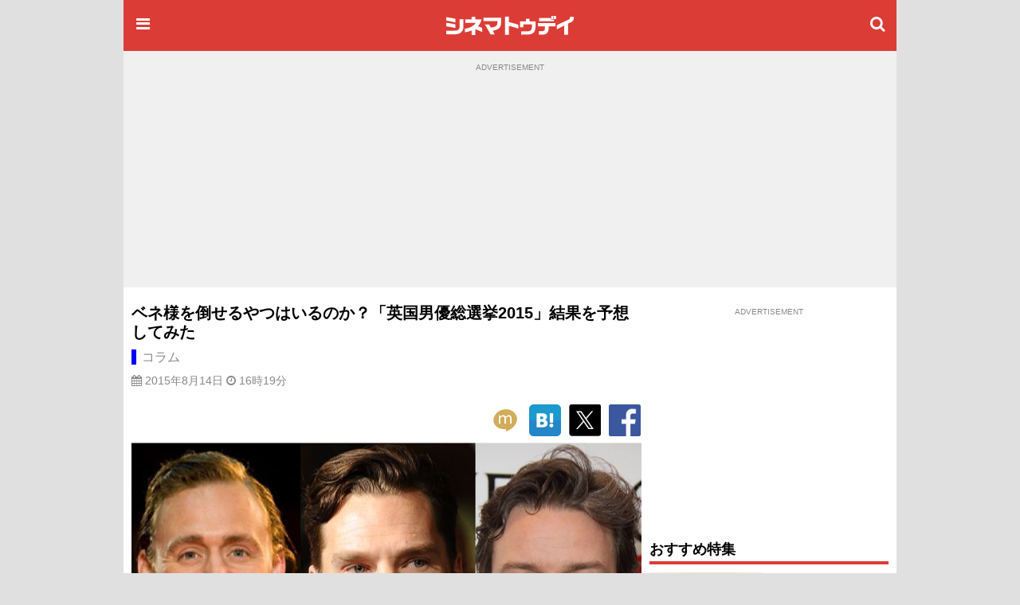

--- FILE ---
content_type: text/html;charset=UTF-8
request_url: https://www.cinematoday.jp/news/N0075662
body_size: 20431
content:
<!DOCTYPE html><html lang="ja" class="no-js">
<head>
<meta charset="UTF-8" />
<meta http-equiv="X-UA-Compatible" content="IE=edge">
<meta name="viewport" content="width=970" />
<title>ベネ様を倒せるやつはいるのか？「英国男優総選挙2015」結果を予想してみた：コラム｜シネマトゥデイ</title>

<!-- Google Tag Manager -->
<script>(function(w,d,s,l,i){w[l]=w[l]||[];w[l].push({'gtm.start':
new Date().getTime(),event:'gtm.js'});var f=d.getElementsByTagName(s)[0],
j=d.createElement(s),dl=l!='dataLayer'?'&l='+l:'';j.async=true;j.src=
'https://www.googletagmanager.com/gtm.js?id='+i+dl;f.parentNode.insertBefore(j,f);
})(window,document,'script','dataLayer','GTM-P4SBSSF');</script>
<!-- End Google Tag Manager -->
<meta name="description" content="ベネディクト・カンバーバッチはじめ、イギリス国内外で人気を誇る英国男優たちが、ハリウッドまでも席巻。日本のメディアでも、何かと「英国男優特集」を目にするようになった。" />
<meta name="twitter:site" content="@cinematoday" />
<meta name="twitter:label1" content="カテゴリ" />
<meta name="twitter:data1" content="映画&ドラマニュース" />
<meta property="og:locale" content="ja_JP" />
<meta property="og:type" content="article"/>
<meta property="og:url" content="https://www.cinematoday.jp/news/N0075662"/>
<meta name="article:section" content="news" />
<meta property="article:section" content="news" />
<meta property="og:title" content="ベネ様を倒せるやつはいるのか？「英国男優総選挙2015」結果を予想してみた：コラム｜シネマトゥデイ"/>
<meta property="og:description" content="ベネディクト・カンバーバッチはじめ、イギリス国内外で人気を誇る英国男優たちが、ハリウッドまでも席巻。日本のメディアでも、何かと「英国男優特集」を目にするようになった。"/>
<meta name="robots" content="max-image-preview:large"><meta name="twitter:card" content="summary_large_image" />
<meta property="og:image" content="https://img.cinematoday.jp/a/Sc42q9zJfBDS/_size_r1200x630/_v_1439781807/main.jpg"/>
<link rel="image_src" href="https://img.cinematoday.jp/a/Sc42q9zJfBDS/_size_r1200x630/_v_1439781807/main.jpg" type="image/jpeg" />
<meta property="og:site_name" content="シネマトゥデイ"/>
<meta property="fb:admins" content="694752734" />
<meta property="fb:app_id" content="201250703221401" />
<link rel="canonical" href="https://www.cinematoday.jp/news/N0075662" />
<meta name="original-source" content="https://www.cinematoday.jp/news/N0075662" />
<meta name="article:original-url" content="https://www.cinematoday.jp/news/N0075662" />
<meta name="apple-touch-fullscreen" content="yes" />
<link rel="apple-touch-icon" sizes="180x180" href="https://img.cinematoday.jp/img/v202306060437/cinematoday_icon-180.png" />
<link rel="apple-touch-icon-precomposed" href="https://img.cinematoday.jp/img/v202306060437/cinematoday_icon-192.png" />
<link rel="shortcut icon" href="https://img.cinematoday.jp/img/v202306060437/cinematoday_icon-192.png" />
<link rel="icon" sizes="192x192" href="https://img.cinematoday.jp/img/v202306060437/cinematoday_icon-192.png" />
<meta name="format-detection" content="telephone=no" />
<link rel="alternate" type="application/rss+xml" title="RSS2.0" href="https://www.cinematoday.jp/index.xml" />
<meta name="facebook-domain-verification" content="lz7t457r9enschrzxxcc6j02baeuct" />
<script type="application/ld+json">
[{
    "@context":"https://schema.org",
    "@type":"WebSite",
    "url":"https://www.cinematoday.jp",
    "name":"シネマトゥデイ",
    "potentialAction": {
        "@type": "SearchAction",
        "target": "https://www.cinematoday.jp/search?q={search_term_string}",
        "query-input": "required name=search_term_string"
    }
},
{
    "@context":"https://schema.org",
    "@type":"Organization",
    "url":"https://www.cinematoday.jp",
    "name":"シネマトゥデイ",
    "logo":"https://img.cinematoday.jp/img/v202306060437/cinematoday_icon-192.png",
    "sameAs":[
        "https://x.com/cinematoday",
        "https://www.facebook.com/cinematoday.jp",
        "https://www.instagram.com/cinematoday.jp/",
        "https://www.youtube.com/cinematoday"
    ]
}]
</script><script type="application/ld+json">//<![CDATA[
{"@context": "https://schema.org","@type": "NewsArticle","mainEntityOfPage": {"@type": "WebPage","@id": "https://www.cinematoday.jp/news/N0075662","url": "https://www.cinematoday.jp/news/N0075662"},"url": "https://www.cinematoday.jp/news/N0075662","headline": "ベネ様を倒せるやつはいるのか？「英国男優総選挙2015」結果を予想してみた：コラム","image": "https://img.cinematoday.jp/a/Sc42q9zJfBDS/_size_r1200x630/_v_1439781807/main.jpg","datePublished": "2015-08-14T16:19:48+09:00","dateModified": "2015-08-17T12:23:27+09:00","author": {"@type": "Organization","name": "シネマトゥデイ"},"publisher": {"@type": "Organization","name": "シネマトゥデイ","logo": {"@type": "ImageObject","url": "https://img.cinematoday.jp/img/v202306060437/cinematoday_logo-h60.png","width": 332,"height": 60}},"description": "ベネディクト・カンバーバッチはじめ、イギリス国内外で人気を誇る英国男優たちが、ハリウッドまでも席巻。日本のメディアでも、何かと「英国男優特集」を目にするようになった。"}
//]]></script>

<script type="application/ld+json">
{
  "@context": "https://schema.org",
  "@type": "BreadcrumbList",
  "itemListElement": [
    {
      "@type": "ListItem",
      "position": 1,
      "item": {
        "@id": "https://www.cinematoday.jp/",
        "name": "ホーム"
      }
    },                {
        "@type": "ListItem",
        "position": 2,
                "item": {
          "@id": "https://www.cinematoday.jp/calendar/2015/",
          "name": "2015年"
        }
              },            {
        "@type": "ListItem",
        "position": 3,
                "item": {
          "@id": "https://www.cinematoday.jp/calendar/2015/0814/",
          "name": "8月14日"
        }
              },            {
        "@type": "ListItem",
        "position": 4,
                "name": "ベネ様を倒せるやつはいるのか？「英国男優総選挙2015」結果を予想してみた"
              }            ]
}
</script>
<script>
var CT=window.CT||{baseurl:{},device:function(){var e=navigator||window.navigator;return e.userAgent&&e.userAgent.match(/(iPhone|iPod)/i)||e.userAgent&&e.userAgent.match(/Android/i)&&e.userAgent.match(/Mobile/i)?"mobile":"desktop"}()};CT._ready_functions=CT._ready_functions||[],CT.ready=CT.ready||function(e){window.$&&window.$===window.jQuery?$(e):CT._ready_functions.push(e)},CT.ready(function(){document.querySelectorAll(".ct-area-link").forEach(function(e){e.addEventListener("click",function(){var e=this.querySelectorAll("a")[0].getAttribute("href");e&&(window.location.href=e)})})}),window.$=window.$||CT.ready,CT.view=CT.view||{},CT.view.menu={init:function(){var e=document.querySelectorAll(".ct-menu-toggle-btn");Array.prototype.forEach.call(e,function(e,n){e.addEventListener("click",function(e){e.stopPropagation(),e.preventDefault(),CT.view.menu.toggle()})}),document.getElementById("ct-menu-wrapper").addEventListener("transitionend",function(){CT.view.menu.isOpen()||CT.view.menu.showMenu(!1)}),$(window).scroll(CT.view.menu.onscroll)},elMenu:null,showMenu:function(e){null==this.elMenu&&(this.elMenu=document.getElementById("ct-menu-wrapper")),this.elMenu.style.display=e?"block":"none"},open:function(){this.showMenu(!0),document.documentElement.classList.add("ct-menu-open")},close:function(){document.documentElement.classList.remove("ct-menu-open")},toggle:function(){this.isOpen()?this.close():this.open()},isOpen:function(){return document.documentElement.classList.contains("ct-menu-open")},lastOpacity:0,onscroll:function(){var e=$(window),n=$("#ct-float-menu-btn"),t=e.scrollTop(),i=0;i=t<50?0:150<=t?.8:(t-50)/100*.8,CT.view.menu.lastOpacity!=i&&(i<=0?n.hide():(n.css("opacity",i),0==CT.view.menu.lastOpacity&&n.show()),CT.view.menu.lastOpacity=i)}},CT.ready(CT.view.menu.init);
CT.baseurl.desktop = 'https://www.cinematoday.jp';
CT.baseurl.mobile = 'https://www.cinematoday.jp';
CT.baseurl.api = 'https://api.cinematoday.jp';
CT.baseurl.secure = 'https://secure.cinematoday.jp';
</script>
<style>html,body,ul,ol,li,dt,dd,p,iframe,figure{margin:0;border:none;vertical-align:baseline}html,body,li,dt,dd,p,iframe,figure{padding:0}ul,ol{padding:0 0 0 1.4em}img{margin:0;padding:0;border:none;vertical-align:top}.clearfix::after{display:block;content:"";clear:both}.ct-area-link{cursor:pointer}html{font-size:16px;word-wrap:break-word}body{font-family:"Hiragino Kaku Gothic Pro","ヒラギノ角ゴ Pro W3","メイリオ","Meiryo","ＭＳ Ｐゴシック","Helvetica Neue","Helvetica","Arial",sans-serif;font-size:1rem;line-height:1.7}h1,h2,h3,h4,h5,h6{font-weight:bold;line-height:1.2;color:inherit}h1 a,h2 a,h3 a,h4 a,h5 a,h6 a{text-decoration:none;color:inherit}h1,h2,h3{margin-top:2.4rem;margin-bottom:1.2rem}h4,h5,h6{margin-top:1.2rem;margin-bottom:1.2rem}h1{font-size:1.25rem}h2{font-size:1.15rem;padding-bottom:4px;border-bottom:solid 4px #dc3c36}h3,h4,h5,h6{font-size:1rem}p{margin-bottom:1.2rem}blockquote{margin:1rem .4rem;border-left:solid .4rem #eee;padding:0 0 0 .8rem;font-family:serif;color:#666}blockquote footer{margin-top:.5rem;text-align:right;font-style:italic}blockquote footer:before{content:'\002014\00000a\00000a'}figure{margin-bottom:10px}figure.embeded{text-align:center;clear:both}figure>figcaption{padding:5px;text-align:left;font-size:80%;color:#888;line-height:1.2}a{color:#0070c9;text-decoration:none}small{font-size:80%;color:#888;font-weight:400}.kicker{border-left-style:solid;border-left-width:.4em;padding-left:.4em;color:#888;font-weight:normal}.kicker a{color:inherit}.kicker.category{border-left-color:#0000ff}.kicker.playlist{border-left-color:#e62117}.kicker.sponsored{border-left-color:#ffd700}.mb-gap{margin-bottom:10px}.mb-none{margin-bottom:0}.mt-gap{margin-top:10px}.text-center{text-align:center}.text-right{text-align:right}.text-left{text-align:left}.clear-both{clear:both}.cntnr-padded{padding:10px;overflow:hidden;*zoom:1}.cntnr-padded.against-top{padding-top:0}.cntnr-padded .fullwidth,.ct-sp .cntnr-padded .fullwidth-sp{margin-left:-10px;margin-right:-10px}.metainfo{font-size:.85rem;color:#888;margin-bottom:0;overflow:hidden;text-overflow:ellipsis}.metainfo>span{margin-right:1em;white-space:nowrap}.metainfo a{color:inherit;text-decoration:none}.feed .feed-item{margin-bottom:1.2rem}.feed .feed-item>a{display:block}.feed .feed-item a{color:inherit;text-decoration:none}.feed .feed-item h1,.feed .feed-item h2,.feed .feed-item h3,.feed .feed-item h4,.feed .feed-item h5,.feed .feed-item h6{margin-top:0;margin-bottom:0;padding-bottom:0;font-size:1rem;font-weight:normal;border:none}.feed .feed-item figure>*{display:block;position:relative;overflow:hidden;height:0;padding-top:75%}.feed .feed-item figure>* img{position:absolute;top:-1000%;bottom:-1000%;left:-1000%;right:-1000%;margin:auto}.feed.style-1col h2:after,.feed.style-2cols h2:after,.feed.style-3cols h2:after{content:"\f105";font-family:"FontAwesome";margin-left:.5em;font-size:24px;line-height:16px;vertical-align:-2px;color:#ccc}.feed.style-2cols .feed-item{width:50%;float:left}.feed.style-2cols .feed-item:nth-child(2n+1){clear:left}.feed.style-3cols .feed-item{width:33.33%;float:left}.feed.style-3cols .feed-item:nth-child(3n+1){clear:left}.feed.style-4cols .feed-item{width:25%;float:left}.feed.style-4cols .feed-item:nth-child(4n+1){clear:left}.feed.style-padding{margin-left:-5px;margin-right:-5px}.feed.style-padding .feed-item{box-sizing:border-box;padding:5px}.feed.figure-only .feed-item{margin-bottom:0}.feed.figure-only .feed-item figure{margin-bottom:0}.feed.figure-only .feed-item figure+*{display:none}.feed.style-line .feed-item{margin-bottom:0;border-bottom:solid 1px #ccc}.feed.style-line .feed-item>a{clear:both;position:relative;min-height:80px;padding-top:10px;padding-bottom:10px;padding-right:20px}.feed.style-line .feed-item>a:after{display:block;position:absolute;right:0;top:50%;margin-top:-13px;font-size:24px;line-height:24px;color:#ccc;content:"\f105";font-family:"FontAwesome"}.cntnr-padded .feed.style-line .feed-item>a{margin-left:-10px;margin-right:-10px;padding-left:10px;padding-right:25px}.cntnr-padded .feed.style-line .feed-item>a:after{right:10px}.feed.style-line .feed-item figure{margin-left:0;float:left;width:142px}.feed.style-line .feed-item figure ~ *{display:block;margin-left:150px}.feed.photo-hd .feed-item figure>*{height:0;padding-top:56.25%}.feed.photo-square .feed-item figure>*{height:0;padding-top:56.25%}.feed.photo-circle .feed-item{border:none}.feed.photo-circle .feed-item figure{width:70px}.feed.photo-circle .feed-item figure>*{border-radius:35px;height:0;padding-top:100%}.feed.fit-x .feed-item figure img{width:100%}.feed.fit-y .feed-item figure img{height:100%}#feed-loader{clear:both}.embed-responsive{position:relative;padding-bottom:56.3%;height:0;overflow:hidden}.embed-responsive.ratio-4x3{padding-bottom:75%}.embed-responsive iframe{position:absolute;top:0;left:0;width:100%;height:100%}.img-box img{display:block}.img-box.fit-x img{max-width:100%;margin-left:auto;margin-right:auto;height:auto}.img-box.fit-y img{height:100%}.img-box.square{height:0;padding-top:100%}.img-box.hd{height:0;padding-top:56.25%}.ct-pc .img-box.img-align-left{clear:both;float:left;width:250px;padding:0 .9rem .9rem 0;background:#fff}.ct-pc .img-box.img-align-right{clear:both;float:right;width:250px;padding:0 0 .9rem .9rem;background:#fff}.img-box.center{position:relative;overflow:hidden}.img-box.center img{position:absolute;top:0;left:-1000%;right:-1000%;margin-left:auto;margin-right:auto}.img-box.vcenter{position:relative;overflow:hidden}.img-box.vcenter img{position:absolute;top:-1000%;bottom:-1000%;margin-top:auto;margin-bottom:auto}.img-box .ct-placeholder{position:relative}.img-box .ct-placeholder img{position:absolute;top:50%;left:50%;transform:translate(-50%, -50%)}.ct-snsbar-holder{text-align:center;height:56px}.ct-snsbar-holder .ct-snsbar{display:block;float:right;list-style:none;height:46px;margin:5px 8px;padding:0}.ct-snsbar-holder .ct-snsbar>li{display:inline-block;height:46px}.ct-snsbar-holder .ct-snsbar>li>a{display:block;width:46px;height:46px}.ct-snsbar-holder .ct-snsbar>li>a>img{display:block;width:40px;height:40px;margin:3px 0 0 3px}.ct-snsbar-holder .ct-snsbar>li>a.ct-gplus-btn>img{width:46px;height:46px;margin:0}.ct-hashtag-holder{text-align:left}.ct-hashtag-holder .ct-hashtag{display:block;list-style:none;margin:5px 8px;padding:0;font-size:.85rem}.ct-hashtag-holder .ct-hashtag>li{display:inline-block;line-height:1.4;margin-right:5px}.ct-hashtag-holder .ct-hashtag>li>a{color:#fff;background:#aaa;padding:2px 4px;border-radius:4px}.rating-star5{display:inline-block;position:relative;width:5em}.rating-star5-on{position:absolute;top:0;left:0;color:gold;white-space:nowrap;overflow:hidden}.rating-star5-off{color:#ccc;white-space:nowrap}body{background:#e0e0e0}#ct-container{margin:0 auto;width:970px;z-index:1}#ct-content-header{padding-bottom:10px}.side-frame{background:#fff}.col-main{clear:left;float:left;width:640px}.col-sidebar{clear:right;float:right;width:300px}.old-style{font-size:12px;line-height:140%}.old-style ul,.old-style ol,.old-style dl{list-style:none;margin:0;padding:0}.old-style img{vertical-align:middle}#ct-navbar{position:relative;height:64px;width:100%;overflow:hidden;display:flex;flex-direction:row;align-items:center;color:#fff;background-color:#dc3c36}#ct-navbar .ct-icon{display:block;flex:0 1 auto;width:24px;height:24px;padding:12px;font-size:20px;line-height:20px;text-align:center;color:inherit}#ct-navbar .ct-logo{display:block;flex:1 1 auto;text-align:center}#ct-wrapper{position:relative;z-index:1;min-height:100%;background:#fff}@media screen and (max-width: 1529px){.ct-menu-open #ct-container{margin-left:280px}}#ct-menu-wrapper{background-color:#C23530;position:fixed;top:0;left:-280px;width:260px;height:100%;padding:10px;overflow-y:auto;display:none}@media screen and (min-width: 1530px){.ct-menu-open #ct-menu-wrapper{left:50%;-moz-transform:translateX(-765px);-ms-transform:translateX(-765px);-webkit-transform:translateX(-765px);transform:translateX(-765px)}}@media screen and (max-width: 1529px){.ct-menu-open #ct-menu-wrapper{left:0}}#ct-menu-wrapper>.ct-scrollview{margin-top:46px;padding-bottom:130px}#ct-menu{list-style:none;padding-left:1px;margin:0 auto;overflow:auto}#ct-menu li{margin:1px 1px 0 0}#ct-menu li .ct-a,#ct-menu li a{display:block;color:white;text-decoration:none;font-weight:bold;padding:4px 0}#ct-search-bar{position:relative}#ct-search-bar form:before{display:block;position:absolute;left:8px;top:8px;content:"\f002";font-family:"FontAwesome";font-size:18px;line-height:18px;color:#ccc}#ct-search-bar input[type="search"]{display:block;box-sizing:border-box;width:100%;padding:4px 4px 4px 32px;font-size:18px;border-radius:4px;border:solid 1px #ccc}#ct-legal-link{list-style:none;margin-top:1rem;overflow:hidden;*zoom:1}#ct-legal-link li{display:block;float:left;width:33.33%;text-align:center;font-size:0.8rem;line-height:180%}#ct-legal-link li a{color:#fff;text-decoration:none}.ct-follows{margin-top:10px}.ct-follows h4{margin:0;color:#fff}.ct-follows>div{margin:10px 0;text-align:center}.ct-follows>div a{color:#fff;margin:0 5px}figure.ct-ad{display:flex;flex-direction:column;clear:both;margin:0;padding:10px 0;line-height:1px;background:transparent}figure.ct-ad.against-top{margin-top:0;padding-top:0;background:transparent}figure.ct-ad.in-3cols-double{padding:0;background:transparent}figure.ct-ad>div{margin:auto}figure.ct-ad.away-y{margin-top:30px;margin-bottom:30px}figure.ct-ad>figcaption{font-size:x-small;color:#888;margin-bottom:5px;text-align:center}figure.ct-ad iframe{vertical-align:bottom}.position-sticky{position:-webkit-sticky;position:sticky}#ct-ad-super-banner{top:0;z-index:1024;background:#f0f0f0;min-height:250px}#ct-affiliate-box{border:1px solid #cccccc;margin:8px 0}#ct-affiliate-box h3{background-color:#cccccc;padding:4px 8px;margin:0}#ct-north-ticker{margin-top:10px;text-align:center}#ct-north-ticker .yads_ad_title,#ct-north-ticker .yads_ad_adv{display:none}#ct-north-ticker .yads_ad_item,#ct-north-ticker .yads_ad_info{display:inline-block}#ct-north-ticker .yads_ad_info{font-size:small;padding-left:2em}#ct-pageheader{margin-bottom:10px}#ct-pageheader h1{margin:0}#ct-pageheader h4{margin:.6rem 0}
</style>
<script async src="https://securepubads.g.doubleclick.net/tag/js/gpt.js"></script>
<script type="application/javascript" src="//anymind360.com/js/374/ats.js"></script>
<script>
  window.googletag = window.googletag || {cmd: []};
</script>

<script>
  googletag.cmd.push(function() {
  googletag.defineSlot('/2825920/desktop/pc_prime_rect', [[300, 250], [200, 200]], 'div-gpt-ad-1353064755972-10').addService(googletag.pubads());
  googletag.defineSlot('/2825920/desktop/pc_header', [[728, 90], [970, 90], [970, 250], [1, 1]], 'div-gpt-ad-1353064755972-2').addService(googletag.pubads());
  googletag.defineSlot('/2825920/desktop/pc_rect_1st', ['fluid', [1, 1], [640, 360], [336, 280], [300, 250], [200, 200]], 'div-gpt-ad-1353064755972-0').addService(googletag.pubads());
  googletag.defineSlot('/2825920/desktop/pc_sidebar', [[300, 250], [300, 600], [160, 600], [200, 200], [120, 600]], 'div-gpt-ad-1353064755972-5').addService(googletag.pubads());
  googletag.defineSlot('/2825920/desktop/pc_infeed_line', [[300, 100], 'fluid'], 'div-gpt-ad-1353064755972-0101').setTargeting('seq', ['1']).addService(googletag.pubads());
  googletag.defineSlot('/2825920/desktop/pc_infeed_line', [[300, 100], 'fluid'], 'div-gpt-ad-1353064755972-0102').setTargeting('seq', ['2']).addService(googletag.pubads());
  googletag.pubads().setTargeting('section', ['news']);
  googletag.pubads().setTargeting('allow_adx', ['true']);
  googletag.pubads().setTargeting('show_inread', ['true']);

  googletag.pubads().enableSingleRequest();
  googletag.pubads().disableInitialLoad();
  googletag.pubads().collapseEmptyDivs();
  googletag.enableServices();
});
</script></head>
<body class="ct-pc">

<!-- Google Tag Manager (noscript) -->
<noscript><iframe src="https://www.googletagmanager.com/ns.html?id=GTM-P4SBSSF"
height="0" width="0" style="display:none;visibility:hidden"></iframe></noscript>
<!-- End Google Tag Manager (noscript) -->
<div id="ct-container">
<div id="ct-global-header">
<div id="ct-content-header" class="side-frame">

<header id="ct-navbar" style="">
<a href="#" class="ct-menu-toggle-btn ct-icon"><i class="fa fa-bars"></i></a>
<a href="/" class="ct-logo"><img src="https://img.cinematoday.jp/img/v202110200346/cinematoday_title.png" alt="シネマトゥデイ" width="176" height="40" /></a>
<a href="/search" class="ct-icon"><i class="fa fa-search" aria-hidden="true"></i></a>

</header><nav id="ct-menu-wrapper" style="z-index:99999999;">
<div class="ct-scrollview">
<ul id="ct-menu">
<li><a href="/">ホーム</a></li>
<li><a href="/news/">ニュース</a></li>
<li><a href="/page/">特集・連載</a></li>
<li><a href="/interview/">インタビュー</a></li>
<li><a href="/video/">予告編・動画</a></li>
<li><a href="/gallery/">フォトギャラリー</a></li>
<li><a href="/review/">映画短評</a></li>
<li><a href="/movie/release/">映画情報</a></li>
</ul>

<section class="ct-follows">
<h4>シネマトゥデイをフォロー</h4>
<div>
<a href="https://twitter.com/cinematoday"><img src="https://img.cinematoday.jp/img/v202311301558/Twitter_Social_Icon_Circle_Color.png" alt="Twitter" width="40" height="40"></a>
<a href="https://www.facebook.com/cinematoday.jp"><img src="https://img.cinematoday.jp/img/f_logo_RGB-Blue_58.png" alt="Facebook" width="40" height="40"></a>
<a href="https://www.instagram.com/cinematoday.jp/"><img src="https://img.cinematoday.jp/img/ig_glyph-logo_May2016.png" alt="Instagram" width="40" height="40"></a>
<a href="https://www.youtube.com/cinematoday"><img src="https://img.cinematoday.jp/img/youtube_social_circle_red.png" alt="YouTube" width="40" height="40"></a>
</div>
<div>
<a href="https://line.me/R/ti/p/%40oa-cinematoday"><img height="36" alt="友だち追加" src="https://scdn.line-apps.com/n/line_add_friends/btn/ja.png"></a>
</div>
</section>

<ul id="ct-legal-link">
<li><a href="/pub/contact">お問い合わせ</a></li>
<li><a href="/pub/privacy">プライバシー</a></li>
<li><a href="/pub/terms">利用規約</a></li>
<li><a href="/pub/jobs">採用情報</a></li>
<li><a href="https://info.cinematoday.jp/">運営会社</a></li>
</ul>

</div>
</nav><figure id="ct-ad-super-banner" class="ct-ad">
<figcaption>ADVERTISEMENT</figcaption>
<div id='div-gpt-ad-1353064755972-2' style="min-height:250px">

<script>
googletag.cmd.push(function() { googletag.display('div-gpt-ad-1353064755972-2'); });
</script>

</div>
</figure>
<script>

$(function() {
  var adFrame = $("#ct-ad-super-banner iframe");
  if (adFrame) {
    adFrame.on('load', function() {
      var doc = this.contentDocument;
      if (doc) {
        var cci = doc.getElementById('cci-billboad');
        if (cci && $(cci).height() == 90) {
          adFrame.height(90);
        }
      }
    })
  }
});

</script>
<div id="ct-north-ticker">
</div>
</div>
</div>
<div class="side-frame">
<div class="cntnr-padded against-top">
<div class="col-main">

<main id="main-interview">
<article class="text">
<header id="ct-pageheader">
<h1>ベネ様を倒せるやつはいるのか？「英国男優総選挙2015」結果を予想してみた</h1>
<h4 class="kicker category"><a href="/cat/column/list">コラム</a></h4><p class="metainfo">
  <time datetime="2015-08-14T07:19:48+00:00">
  <span class="published"><i class="fa fa-calendar" aria-hidden="true"></i> 2015年8月14日</span>
  <span class="published-time"><i class="fa fa-clock-o" aria-hidden="true"></i> 16時19分</span>
  </time>
</p>
</header>
<div class="fullwidth">
<div class="ct-hashtag-holder">
<ul class="ct-hashtag">
</ul>
</div><div class="ct-snsbar-holder">
<ul class="ct-snsbar">
<li><a href="https://mixi.jp/share.pl?u=https%3A//www.cinematoday.jp%2Fnews%2FN0075662&amp;k=1a6670a3420f4d0aaa59a727ddfa2611ea3c0cce"
    class="ct-sns-btn ct-mixi-btn" target="_blank"><img src="https://img.cinematoday.jp/img/socials/v201610032030/m_balloon_icon.png" alt="mixiチェック" /></a></li>
<li><a href="https://b.hatena.ne.jp/entry/" data-hatena-bookmark-layout="simple"
    class="hatena-bookmark-button ct-line-btn" target="_blank"><img src="https://img.cinematoday.jp/img/socials/v201610032030/hatenabookmark-logo.png" alt="このエントリーをはてなブックマークに追加" /></a></li>
<li><a href="https://twitter.com/intent/tweet?text=%E3%83%99%E3%83%8D%E6%A7%98%E3%82%92%E5%80%92%E3%81%9B%E3%82%8B%E3%82%84%E3%81%A4%E3%81%AF%E3%81%84%E3%82%8B%E3%81%AE%E3%81%8B%EF%BC%9F%E3%80%8C%E8%8B%B1%E5%9B%BD%E7%94%B7%E5%84%AA%E7%B7%8F%E9%81%B8%E6%8C%992015%E3%80%8D%E7%B5%90%E6%9E%9C%E3%82%92%E4%BA%88%E6%83%B3%E3%81%97%E3%81%A6%E3%81%BF%E3%81%9F&amp;url=https%3A//www.cinematoday.jp%2Fnews%2FN0075662&amp;via=cinematoday"
    class="ct-sns-btn ct-tweet-btn" target="_blank"><img src="https://img.cinematoday.jp/img/socials/v202311301558/twitter_80x80.png" alt="ツイート" /></a></li>
<li><a href="https://facebook.com/share.php?u=https%3A//www.cinematoday.jp%2Fnews%2FN0075662"
    class="ct-sns-btn ct-facebook-share-btn" target="_blank"><img src="https://img.cinematoday.jp/img/socials/v201610032030/FB-f-Logo__blue_100.png" alt="シェア" /></a></li>
</ul>
<script src="https://b.st-hatena.com/js/bookmark_button.js" async="async"></script>
</div></div>
<figure class="img-box fit-x ct-main-img ct-wrapper"><div class="ct-placeholder"><div style="padding-top: 69.53%"></div><img src="https://img.cinematoday.jp/a/Sc42q9zJfBDS/_size_640x/_v_1439781807/main.jpg" alt="ベネ様からトップの座を奪えるのか？"></div><figcaption>ベネ様からトップの座を奪えるのか？ - Samir Hussein / WireImage / Getty Images（左）Jason LaVeris / FilmMagic / Getty Images（中）Mike Marsland / WireImage / Getty Images（右）</figcaption></figure>
<p>　<a  href="https://www.cinematoday.jp/name/%E3%83%99%E3%83%8D%E3%83%87%E3%82%A3%E3%82%AF%E3%83%88%E3%83%BB%E3%82%AB%E3%83%B3%E3%83%90%E3%83%BC%E3%83%90%E3%83%83%E3%83%81">ベネディクト・カンバーバッチ</a>はじめ、イギリス国内外で人気を誇る英国男優たちが、ハリウッドまでも席巻。日本のメディアでも、何かと「英国男優特集」を目にするようになった。2013年に映画雑誌「SCREEN」が始めた「英国男優総選挙」もすでに2年続き、英国俳優ブームが一過性のものでなかったことを証明している。そして今年もやってくる「英国男優総選挙2015」の結果を勝手に予想してみた。</p>
<p><a  href="https://www.cinematoday.jp/gallery/E0007992">誰に投票する？英国男優フォトギャラリー</a></p>
<h2>■まずは、過去結果のおさらい</h2>
<figure class="img-box fit-x">
<img src="https://img.cinematoday.jp/a/Sc42q9zJfBDS/_size_640x/_v_1439781807/01.jpg" alt="画像テキスト" />
<figcaption>ベネ様、連覇中！ - Dave Hogan / Getty Images</figcaption>
</figure>
<p>第1回　英国男優総選挙（2013年）<br />
1位　ベネディクト・カンバーバッチ<br />
2位　<a  href="https://www.cinematoday.jp/name/%E3%82%A2%E3%83%A9%E3%83%B3%E3%83%BB%E3%83%AA%E3%83%83%E3%82%AF%E3%83%9E%E3%83%B3">アラン・リックマン</a><br />
3位　<a  href="https://www.cinematoday.jp/name/%E3%82%B8%E3%82%A7%E3%83%BC%E3%83%A0%E3%82%BA%E3%83%BB%E3%83%9E%E3%82%AB%E3%83%B4%E3%82%A9%E3%82%A4">ジェームズ・マカヴォイ</a><br />
4位　<a  href="https://www.cinematoday.jp/name/%E3%83%88%E3%83%A0%E3%83%BB%E3%83%92%E3%83%89%E3%83%AB%E3%82%B9%E3%83%88%E3%83%B3">トム・ヒドルストン</a><br />
5位　<a  href="https://www.cinematoday.jp/name/%E3%83%80%E3%83%8B%E3%82%A8%E3%83%AB%E3%83%BB%E3%82%AF%E3%83%AC%E3%82%A4%E3%82%B0">ダニエル・クレイグ</a><br />
6位　<a  href="https://www.cinematoday.jp/name/%E3%82%B2%E3%82%A4%E3%83%AA%E3%83%BC%E3%83%BB%E3%82%AA%E3%83%BC%E3%83%AB%E3%83%89%E3%83%9E%E3%83%B3">ゲイリー・オールドマン</a><br />
7位　<a  href="https://www.cinematoday.jp/name/%E3%83%9E%E3%83%BC%E3%83%86%E3%82%A3%E3%83%B3%E3%83%BB%E3%83%95%E3%83%AA%E3%83%BC%E3%83%9E%E3%83%B3">マーティン・フリーマン</a><br />
8位　<a  href="https://www.cinematoday.jp/name/%E3%83%AD%E3%83%90%E3%83%BC%E3%83%88%E3%83%BB%E3%83%91%E3%83%86%E3%82%A3%E3%83%B3%E3%82%BD%E3%83%B3">ロバート・パティンソン</a><br />
9位　<a  href="https://www.cinematoday.jp/name/%E3%82%AA%E3%83%BC%E3%83%A9%E3%83%B3%E3%83%89%E3%83%BB%E3%83%96%E3%83%AB%E3%83%BC%E3%83%A0">オーランド・ブルーム</a><br />
10位　<a  href="https://www.cinematoday.jp/name/%E3%83%A6%E3%82%A2%E3%83%B3%E3%83%BB%E3%83%9E%E3%82%AF%E3%83%AC%E3%82%AC%E3%83%BC">ユアン・マクレガー</a><br />
11位　<a  href="https://www.cinematoday.jp/name/%E3%82%B3%E3%83%AA%E3%83%B3%E3%83%BB%E3%83%95%E3%82%A1%E3%83%BC%E3%82%B9">コリン・ファース</a><br />
12位　<a  href="https://www.cinematoday.jp/name/%E3%82%A8%E3%83%87%E3%82%A3%E3%83%BB%E3%83%AC%E3%83%83%E3%83%89%E3%83%A1%E3%82%A4%E3%83%B3">エディ・レッドメイン</a><br />
13位　<a  href="https://www.cinematoday.jp/name/%E3%82%B8%E3%82%A7%E3%83%A9%E3%83%AB%E3%83%89%E3%83%BB%E3%83%90%E3%83%88%E3%83%A9%E3%83%BC">ジェラルド・バトラー</a><br />
14位　<a  href="https://www.cinematoday.jp/name/%E3%83%99%E3%83%B3%E3%83%BB%E3%82%A6%E3%82%A3%E3%82%B7%E3%83%A7%E3%83%BC">ベン・ウィショー</a><br />
15位　<a  href="https://www.cinematoday.jp/name/%E3%82%B8%E3%83%A5%E3%83%BC%E3%83%89%E3%83%BB%E3%83%AD%E3%82%A6">ジュード・ロウ</a></p><figure id="ct-ad-inread" class="ct-ad away-y away-y">
<figcaption>ADVERTISEMENT</figcaption>
<div id='div-gpt-ad-1353064755972-0'>

<script>
googletag.cmd.push(function() { googletag.display('div-gpt-ad-1353064755972-0'); });
</script>

</div>
</figure>

<p>第2回　英国男優総選挙（2014年）<br />
1位　ベネディクト・カンバーバッチ<br />
2位　トム・ヒドルストン<br />
3位　ジェームズ・マカヴォイ<br />
4位　マーティン・フリーマン<br />
5位　アラン・リックマン<br />
6位　ダニエル・クレイグ<br />
7位　ゲイリー・オールドマン<br />
8位　<a  href="https://www.cinematoday.jp/name/%E3%83%9E%E3%82%A4%E3%82%B1%E3%83%AB%E3%83%BB%E3%83%95%E3%82%A1%E3%82%B9%E3%83%99%E3%83%B3%E3%83%80%E3%83%BC">マイケル・ファスベンダー</a><br />
9位　コリン・ファース<br />
10位　<a  href="https://www.cinematoday.jp/name/%E3%82%B5%E3%82%A4%E3%83%A2%E3%83%B3%E3%83%BB%E3%83%9A%E3%83%83%E3%82%B0">サイモン・ペッグ</a><br />
11位　<a  href="https://www.cinematoday.jp/name/%E3%83%9D%E3%83%BC%E3%83%AB%E3%83%BB%E3%83%99%E3%82%BF%E3%83%8B%E3%83%BC">ポール・ベタニー</a><br />
12位　ジュード・ロウ<br />
13位　ユアン・マクレガー<br />
14位　オーランド・ブルーム<br />
15位　<a  href="https://www.cinematoday.jp/name/%E3%82%B5%E3%83%A0%E3%83%BB%E3%83%A9%E3%82%A4%E3%83%AA%E3%83%BC">サム・ライリー</a></p>
<h2>■王者はベネ様か、トムヒか。それが問題だ</h2>
<figure class="img-box fit-x">
<img src="https://img.cinematoday.jp/a/Sc42q9zJfBDS/_size_640x/_v_1439781807/02.jpg" alt="画像テキスト" />
<figcaption>ベネ様、結婚！そして男児のパパに！</figcaption>
</figure>
<p>　ご覧の通り、圧倒的な人気で英国男優界のトップに君臨するベネ様こと、ベネディクト・カンバーバッチ。<a  href="https://www.cinematoday.jp/name/%E3%82%A2%E3%83%BC%E3%82%B5%E3%83%BC%E3%83%BB%E3%82%B3%E3%83%8A%E3%83%B3%E3%83%BB%E3%83%89%E3%82%A4%E3%83%AB">アーサー・コナン・ドイル</a>原作の誰もが知っている名探偵シャーロック・ホームズが、現代に生きていたら……という設定で描かれたテレビドラマシリーズ「SHERLOCK（シャーロック）」で、シャーロックを演じて一気に大ブレイク。</p>
<p>　同シリーズの第4シリーズや、クリスマス特番の製作が決定した一方で、『<a  href="https://www.cinematoday.jp/movie/T0011348">イミテーション・ゲーム／エニグマと天才数学者の秘密</a>』で実在の天才数学者アラン・チューリングを演じ、第87回アカデミー賞主演男優賞にノミネートされるなど、演技派としての名声も高めている。そんな活躍ぶりに、英国男優ブームの顔ともいえるベネ様の人気は衰えを知らず、今回も確実にトップの座を狙いにくることは間違いない……。</p>  <figure class="ct-ad">
  <figcaption>ADVERTISEMENT</figcaption>
  <div class="ct-ad-rect_ext"></div>
  </figure>

<p>　さらに私生活では、今年2月14日に舞台演出家で女優のソフィー・ハンターと結婚、6月15日には二人の間に第1子男児が誕生するなどおめでたいニュース続き。ただ、「SHERLOCK（シャーロック）」シリーズでシャーロックの相棒ワトソン役のマーティン・フリーマンとのカップリングを期待していたファンも多かっただけに、現実での結婚報道に悲鳴を上げた女性ファンも多いのでは……そしてそれが今回の投票結果に影響を及ぼしたりしなかったり？</p>
<figure class="img-box fit-x">
<img src="https://img.cinematoday.jp/a/Sc42q9zJfBDS/_size_640x/_v_1439781807/03.jpg" alt="画像テキスト" />
<figcaption>ロキ様ーー!! - Getty Images Entertainment / Getty Images</figcaption>
</figure>
<p>　そんなベネ様からトップの座を狙える射程圏内にいるのは、『<a  href="https://www.cinematoday.jp/movie/T0009711">マイティ・ソー</a>』シリーズで主人公ソーの弟にして悪役のロキを演じて、一躍その名を知らしめたトム・ヒドルストンだ。ハマリ役であったロキは、<a  href="https://www.cinematoday.jp/name/%E3%82%AF%E3%83%AA%E3%82%B9%E3%83%BB%E3%83%98%E3%83%A0%E3%82%BA%E3%83%AF%E3%83%BC%E3%82%B9">クリス・ヘムズワース</a>演じるソーよりも人気を集めてしまったとささやかれるほどで、そんなロキの役柄をきっかけに、トムヒに心奪われたファンは、かなり熱心。</p>  <figure class="ct-ad">
  <figcaption>ADVERTISEMENT</figcaption>
  <div class="ct-ad-rect_ext"></div>
  </figure>

<p>　ベネ様のように、オスカーにノミネートといった映画界を派手に騒がせるようなニュースはなかったものの、トムヒの場合、ファン同士の情報共有が一番盛んに行われているのがポイント。トムヒが左手の薬指に指輪を付けている写真を海外ファンが公開すると、それは瞬く間に日本のトムヒファンの間でも一大事件としてTwitterなどで拡散。のちに、その指輪が小道具であったとのことで、事態はようやく収束（？）。ほかにも、ファンからプレゼントされたソーのコスチュームを着たテディベアに本の読み聞かせをしてあげる（？）など、ファン心をくすぐる小ネタが尽きないのがトムヒの強み。</p>
<figure class="img-box fit-x">
<img src="https://img.cinematoday.jp/a/Sc42q9zJfBDS/_size_640x/_v_1439781807/09.jpg" alt="画像テキスト" />
<figcaption> 『クリムゾン・ピーク（原題）』のトムヒ！（画像は同映画公式Instagramのスクリーンショット）</figcaption>
</figure>
<p>　また、出演作品が多いほうではないため、映画にとどまらず、トムヒの出演したCMや、インタビュー動画が公開されるとすぐさまファンの間で話題になる。そして、今年公開された『<a  href="https://www.cinematoday.jp/movie/T0015279">アベンジャーズ／エイジ・オブ・ウルトロン</a>』にロキが出演すると報じられていたにも関わらず、ロキ出演シーンはカットされ、登場したのはロキの杖のみという、トムヒファンにとってはこのうえならぬおあずけ状態。</p>  <figure class="ct-ad">
  <figcaption>ADVERTISEMENT</figcaption>
  <div class="ct-ad-rect_ext"></div>
  </figure>

<p>　また、待望の新作『クリムゾン・ピーク（原題） / Crimson Peak』の全米公開が2015年10月16日に迫っており、海外版予告編やオフィシャルビジュアルが続々と解禁。ダークファンタジーを得意とする<a  href="https://www.cinematoday.jp/name/%E3%82%AE%E3%83%AC%E3%83%AB%E3%83%A2%E3%83%BB%E3%83%87%E3%83%AB%E3%83%BB%E3%83%88%E3%83%AD">ギレルモ・デル・トロ</a>監督によるゴシックホラーの世界観で、トムヒのゴシックな佇まいにすでにファンから歓喜の声。過去の選挙結果を見ても、2013年の4位から2014年の2位と一気にトップ3入り。そのままの勢いで、今年はトップをベネ様から奪還するのも夢ではない？　積極的なファンからの得票数を稼いで、トムヒが今年は首位になる可能性は非常に高い。</p>
<h2>■トムハ、エディ…急上昇が予想される俳優たち！</h2>
<figure class="img-box fit-x">
<img src="https://img.cinematoday.jp/a/Sc42q9zJfBDS/_size_640x/_v_1439781807/04.jpg" alt="画像テキスト" />
<figcaption>いわゆる神セブンですね…（左よりマーティン、ジェームズ、アラン） - Karwai Tang / WireImage / Getty Images（左）Mike Marsland / WireImage / Getty Images（中）</figcaption>
</figure>
<p>　過去結果を見て分かる通り、その年に話題作に出演していなくとも上位キープをしている俳優がいる。それは、『<a  href="https://www.cinematoday.jp/movie/T0015836">X-MEN</a>』シリーズでプロフェッサーXの若年期を演じてきたジェームズ・マカヴォイ、『<a  href="https://www.cinematoday.jp/movie/T0015600">ホビット</a>』シリーズのビルボ役や、「SHERLOCK（シャーロック）」のワトソン役で知られるマーティン・フリーマン、『<a  href="https://www.cinematoday.jp/movie/T0007709">ハリー・ポッター</a>』シリーズのスネイプ先生役アラン・リックマン、『<a  href="https://www.cinematoday.jp/movie/T0012278">裏切りのサーカス</a>』でアカデミー賞主演男優賞にノミネートされたゲイリー・オールドマン、大人気アクション『<a  href="https://www.cinematoday.jp/movie/T0013553">007</a>』シリーズで6代目ボンドを務めるダニエル・クレイグなどだ。</p>
<p>　某アイドル総選挙でよく耳にする神セブン（順位の変動はあっても1位～7位までに入る不動のメンバー）という単語を借用すれば、彼らがいわゆるそれにあたる。今回も、彼らは同じような順位につくとみられ、3～7位あたりの顔ぶれは過去結果とさほど変わらないと予想。</p>  <figure class="ct-ad">
  <figcaption>ADVERTISEMENT</figcaption>
  <div class="ct-ad-rect_ext"></div>
  </figure>

<figure class="img-box fit-x">
<img src="https://img.cinematoday.jp/a/Sc42q9zJfBDS/_size_640x/_v_1439781807/05.jpg" alt="画像テキスト" />
<figcaption>トムハ、『マッドマックス』シリーズの新ヒーローに！共演のシャーリーズ・セロンと - Samir Hussein / WireImage / Getty Images</figcaption>
</figure>
<p>　一方で、昨年の総選挙以降に著しい活躍をし、今回の総選挙で一気に順位が急上昇しそうな俳優たちがどこまで順位を上げるのかが肝となってくる。まずは、日本でも大ヒットを記録している伝説的アクションシリーズ30年ぶりの最新作『<a  href="https://www.cinematoday.jp/movie/T0014583">マッドマックス　怒りのデス・ロード</a>』で主人公マックスを演じた<a  href="https://www.cinematoday.jp/name/%E3%83%88%E3%83%A0%E3%83%BB%E3%83%8F%E3%83%BC%E3%83%87%E3%82%A3">トム・ハーディ</a>。</p>
<p>　女戦士フュリオサをさりげなくアシストする姿は真のフェミニストだと騒がれるなど、アクション映画ながら女性ファンの心もつかんだトムハ。そのほかにも、『<a  href="https://www.cinematoday.jp/movie/T0020049">オン・ザ・ハイウェイ　その夜、86分</a>』『<a  href="https://www.cinematoday.jp/movie/T0017398">チャイルド44 森に消えた子供たち</a>』と出演作がめじろ押しの一年だった。</p>
<p>　トムハはもはや、ハリウッドで最もホットな俳優の一人だが、肝心なのは今回の人気投票が「英国男優」という名目であること。『<a  href="https://www.cinematoday.jp/movie/T0008288">インセプション</a>』『<a  href="https://www.cinematoday.jp/movie/T0010666">ダークナイト ライジング</a>』など、ハリウッド映画で活躍しすぎてしまっているために、英国男優であるということを忘れられがち。これは、『ダークナイト ライジング』でトムハと共演している<a  href="https://www.cinematoday.jp/name/%E3%82%AF%E3%83%AA%E3%82%B9%E3%83%81%E3%83%A3%E3%83%B3%E3%83%BB%E3%83%99%E3%82%A4%E3%83%AB">クリスチャン・ベイル</a>や、『<a  href="https://www.cinematoday.jp/movie/T0013186">マン・オブ・スティール</a>』でスーパーマン役を務める<a  href="https://www.cinematoday.jp/name/%E3%83%98%E3%83%B3%E3%83%AA%E3%83%BC%E3%83%BB%E3%82%AB%E3%83%B4%E3%82%A3%E3%83%AB">ヘンリー・カヴィル</a>にもあてはまり、ハリウッドでのイメージが強すぎると英国男優という枠組みで考える必要性をファンが感じないためだろう。そういったことを踏まえて、トムハの順位は15位圏外から一気に10位内にギリギリ入り込む9位と予想。</p>  <figure class="ct-ad">
  <figcaption>ADVERTISEMENT</figcaption>
  <div class="ct-ad-rect_ext"></div>
  </figure>

<p>　しかし、テレビ映画では「嵐が丘」「オリバー・ツイスト」といったイギリスの名作文学が原作の作品にも出演しているため、こういった作品のイメージが付けば英国男優枠としてさらなる順位アップも見込めるのかもしれない。</p>
<figure class="img-box fit-x">
<img src="https://img.cinematoday.jp/a/Sc42q9zJfBDS/_size_640x/_v_1439781807/06.jpg" alt="画像テキスト" />
<figcaption>エディ、オスカー受賞おめでとう！ - Steve Granitz / Getty Images</figcaption>
</figure>
<p>　そして、『<a  href="https://www.cinematoday.jp/movie/T0019572">博士と彼女のセオリー</a>』で<a  href="https://www.cinematoday.jp/name/%E3%82%B9%E3%83%86%E3%82%A3%E3%83%BC%E3%83%B4%E3%83%B3%E3%83%BB%E3%83%9B%E3%83%BC%E3%82%AD%E3%83%B3%E3%82%B0">スティーヴン・ホーキング</a>博士を演じて第87回アカデミー賞主演男優賞に輝いたエディ・レッドメイン。アカデミー賞のショーレースをベネ様とも争ったことで、ハリウッドにおけるイギリス人俳優の存在感を示すのにも大貢献。</p>
<p>　名門パブリックスクール、イートン校でイギリス王室のウィリアム王子と同級生、英国ファッションブランドとして知られる<a  href="https://www.cinematoday.jp/name/%E3%83%90%E3%83%BC%E3%83%90%E3%83%AA%E3%83%BC">バーバリー</a>でモデルを務めるなど、絵に描いたようなイギリス人らしさが魅力の一つ。</p>
<p>　ただ、『<a  href="https://www.cinematoday.jp/movie/T0004346">マトリックス</a>』などのラナ＆<a  href="https://www.cinematoday.jp/name/%E3%82%A2%E3%83%B3%E3%83%87%E3%82%A3%E3%83%BB%E3%82%A6%E3%82%A9%E3%82%B7%E3%83%A3%E3%82%A6%E3%82%B9%E3%82%AD%E3%83%BC">アンディ・ウォシャウスキー</a>監督によるSFアドベンチャー大作『<a  href="https://www.cinematoday.jp/movie/T0012338">ジュピター</a>』で悪役を好演するも、映画自体の評価がいまひとつに終わってしまい、他の人気英国俳優のように超大作でのハマリ役に出会えていないことが順位の伸び悩みにつながりそうだ。よって、今回の順位はトップ10に入りそうで入らない、13位と予想。</p>  <figure class="ct-ad">
  <figcaption>ADVERTISEMENT</figcaption>
  <div class="ct-ad-rect_ext"></div>
  </figure>

<figure class="img-box fit-x">
<img src="https://img.cinematoday.jp/a/Sc42q9zJfBDS/_size_640x/_v_1439781807/10.jpg" alt="画像テキスト" />
<figcaption>エディの美しすぎる女装姿……『ザ・デイニッシュ・ガール（原題）』より（画像は製作会社のワーキング・タイトル公式Instagramのスクリーンショット）</figcaption>
</figure>
<p>　しかし、『<a  href="https://www.cinematoday.jp/movie/T0010863">レ・ミゼラブル</a>』以来となる<a  href="https://www.cinematoday.jp/name/%E3%83%88%E3%83%A0%E3%83%BB%E3%83%95%E3%83%BC%E3%83%91%E3%83%BC">トム・フーパー</a>監督と再タッグを果たした新作『ザ・デイニッシュ・ガール（原題）/ The Danish Girl』（全米公開予定11月27日）で、世界で最初に性転換した男を演じており、その美しすぎる女装姿がすでに話題。もし、この新作が総選挙前に日本で公開されていたら、順位が上がる起爆剤になったかもしれない。さらに、大人気『ハリー・ポッター』シリーズのスピンオフ映画『ファンタスティック・ビースツ・アンド・ホエア・トゥ・ファインド・ゼム（原題） / Fantastic Beasts and Where to Find Them』の主演にも決定しており、知名度は確実に上昇している。</p>
<h2>■名スパイアクションの脇役たちが大穴</h2>
<p>　「SHERLOCK（シャーロック）」シリーズでベネ様演じるシャーロックの相棒ワトソン役のマーティンが人気のように、大人気シリーズにおける主人公の相棒キャラは主人公キャラの人気と相まってファンも多い。</p>
<figure class="img-box fit-x">
<img src="https://img.cinematoday.jp/a/Sc42q9zJfBDS/_size_640x/_v_1439781807/07.jpg" alt="画像テキスト" />
<figcaption>「かわいい」と評判のペッグ！トムもにっこり - Dave Hogan / Getty Images</figcaption>
</figure>
<p>　まずは、日本でも公開を迎えたばかり、<a  href="https://www.cinematoday.jp/name/%E3%83%88%E3%83%A0%E3%83%BB%E3%82%AF%E3%83%AB%E3%83%BC%E3%82%BA">トム・クルーズ</a>主演の『<a  href="https://www.cinematoday.jp/movie/T0017037">ミッション：インポッシブル／ローグ・ネイション</a>』で、シリーズが進むごとに重要な役割を帯びるようになっているサイモン・ペッグ。大人気シリーズでペッグ演じるベンジーが物語の核に関わるようになっているということは、それだけペッグに俳優としての力量があるということ。</p>  <figure class="ct-ad">
  <figcaption>ADVERTISEMENT</figcaption>
  <div class="ct-ad-rect_ext"></div>
  </figure>

<figure class="img-box fit-x">
<img src="https://img.cinematoday.jp/a/Sc42q9zJfBDS/_size_640x/_v_1439781807/11.jpg" alt="画像テキスト" />
<figcaption>45歳とは思えないかわいさ -  Grant Lamos IV / Getty Images</figcaption>
</figure>
<p>　顔の表情が豊かで、場面写真を見ているだけでも、感情が伝わってくる。とりわけ、コメディアン出身ということもあって、ひょうきんな顔をするのがお得意の様子。男女問わず人気を得ているのもペッグの強みであり、どこか愛嬌のある容姿に「かわいい」との声も絶えない。『ミッション：インポッシブル／ローグ・ネイション』における真のヒロインはペッグだったと主張する意見もちらほら。そんな英国男優ヒロイン枠（!?）としての需要を受けて、わずかながらのランクアップでありながらも今年は8位になると予想！</p>
<figure class="img-box fit-x">
<img src="https://img.cinematoday.jp/a/Sc42q9zJfBDS/_size_640x/_v_1439781807/08.jpg" alt="画像テキスト" />
<figcaption>こちらも負けじとかわいいベン・ウィショー - Dave J Hogan / Getty Images</figcaption>
</figure>
<p>　そして、一般的な認知度はまだまだ低いものの、英国男子ファンから圧倒的な支持を集めているのが、ベン・ウィショー。ベストセラー小説を映画化した『<a  href="https://www.cinematoday.jp/movie/T0005063">パフューム　ある人殺しの物語</a>』で映画主演デビューを飾ったベン。</p>  <figure class="ct-ad">
  <figcaption>ADVERTISEMENT</figcaption>
  <div class="ct-ad-rect_ext"></div>
  </figure>

<p>　英国男子好きの理由に体形の線の細さを挙げる人も多いが、ベンの体形こそ、その理想なのだろう。<a  href="https://www.cinematoday.jp/name/%E3%82%AF%E3%83%AA%E3%82%B9%E3%83%88%E3%83%95%E3%83%BB%E3%83%B4%E3%82%A1%E3%83%AB%E3%83%84">クリストフ・ヴァルツ</a>や<a  href="https://www.cinematoday.jp/name/%E3%82%A8%E3%82%BA%E3%83%A9%E3%83%BB%E3%83%9F%E3%83%A9%E3%83%BC">エズラ・ミラー</a>と共に、ファッションブランド、プラダ（PRADA）の2013－14秋冬メンズコレクションの広告キャンペーンの顔を務めたこともあり、あどけなさを残した顔立ちも相まって、他の英国男優とは一線を画す個性派俳優として受け入れられている。</p>
<p>　そんなベンは、『007』シリーズの『<a  href="https://www.cinematoday.jp/movie/T0013553">007 スカイフォール</a>』で<a  href="https://www.cinematoday.jp/name/%E3%82%B8%E3%82%A7%E3%83%BC%E3%83%A0%E3%82%BA%E3%83%BB%E3%83%9C%E3%83%B3%E3%83%89">ジェームズ・ボンド</a>をサポートするQ役に大抜てき。日本で12月4日に公開されるシリーズ最新作『<a  href="https://www.cinematoday.jp/movie/T0019916">007 スペクター</a>』にも引き続き出演しているため、根強いファンの後押しで、昨年16位から11位に浮上するのではないかと予想。</p>
<h2>■ここまでの予想を順位に反映してみると、下記のような結果に</h2>
<p>1位　トム・ヒドルストン<br />
2位　ベネディクト・カンバーバッチ<br />
3位　ジェームズ・マカヴォイ<br />
4位　アラン・リックマン<br />
5位　マーティン・フリーマン<br />
6位　ダニエル・クレイグ<br />
7位　ゲイリー・オールドマン<br />
8位　サイモン・ペッグ<br />
9位　トム・ハーディ<br />
10位　コリン・ファース<br />
11位　ベン・ウィショー<br />
12位　マイケル・ファスベンダー<br />
13位　エディ・レッドメイン<br />
14位　ポール・ベタニー　<br />
15位　ユアン・マクレガー</p>
<h2>■どうやって投票するの？</h2>
<p>　選挙の応募は8月21日発売の「SCREEN」10月号誌上で行われ、同号ではカンバーバッチやヒドルストンなど人気英国俳優の最新情報が特集される。また、結果は10月21日発売の「SCREEN」12月号誌上で発表。今年の人気投票は、映画雑誌「SCREEN」と映画チャンネル「イマジカBS」による共同企画となり、投票母数の増加で混戦になることが予想。一体誰が王者になるのか、結果が楽しみだ。（編集部・石神恵美子）</p>
<p>出典：『<a  href="https://www.cinematoday.jp/movie/T0016537">クリムゾン・ピーク（原題）</a>』公式Instagram（https://instagram.com/crimsonpeak/）<br />
『<a  href="https://www.cinematoday.jp/movie/T0011286">ザ・デイニッシュ・ガール（原題）</a>』の製作会社ワーキング・タイトル公式Instagram（https://instagram.com/workingtitlefilms/）</p><!-- AD_EXTRA_END -->
<div class="ct-hashtag-holder">
<ul class="ct-hashtag">
</ul>
</div>
</article>


<nav id="related-articles" class="clear-both">
<h2>関連記事</h2>
<ul>
<li><a href="http://www.imagica-bs.com/">イマジカBS公式サイト「英国男優特集」実施中</a></li>
<li><a href="http://screenonline.jp/">映画雑誌「SCREEN」公式サイト</a></li>
<li><a href="https://www.cinematoday.jp/news/N0151999">マルフォイ父、“息子”トム・フェルトンのドラコ再演に駆け付ける「誇りに思う、息子よ」</a></li>
<li><a href="https://www.cinematoday.jp/news/N0151998">トム・クルーズ新作映画のリハーサル風景が公開！</a></li>
<li><a href="https://www.cinematoday.jp/news/N0151958">トム・クルーズ、キャリア初のオスカー受賞　アカデミー名誉賞で感動スピーチ「映画製作は私そのもの」</a></li>
</ul>
<div id="_popIn_recommend_text"></div>
</nav>
<div id="ct-ad-streaming" style="display: none;">
  <h2>関連作品を配信サイトで視聴</h2>
  <p style="font-size:.9rem;color:#777;padding-left:1em;text-indent:-1em;">※VODサービスへのリンクにはアフィリエイトタグが含まれており、リンク先での会員登録や購入などでの収益化を行う場合があります。</p>
  <div class="row">
      <div class="col-4">
      <div class="card ct-ad-streaming-content">
        <a class="ct-link">
          <img class="align-item card-img-top ct-ad-streaming-img">
        </a>
      </div>
      <div class="card-body text-center ct-ad-streaming-title">
        <a class="ct-link">
          <h5></h5>
        </a>
      </div>
    </div>
      <div class="col-4">
      <div class="card ct-ad-streaming-content">
        <a class="ct-link">
          <img class="align-item card-img-top ct-ad-streaming-img">
        </a>
      </div>
      <div class="card-body text-center ct-ad-streaming-title">
        <a class="ct-link">
          <h5></h5>
        </a>
      </div>
    </div>
      <div class="col-4">
      <div class="card ct-ad-streaming-content">
        <a class="ct-link">
          <img class="align-item card-img-top ct-ad-streaming-img">
        </a>
      </div>
      <div class="card-body text-center ct-ad-streaming-title">
        <a class="ct-link">
          <h5></h5>
        </a>
      </div>
    </div>
      <div class="col-4">
      <div class="card ct-ad-streaming-content">
        <a class="ct-link">
          <img class="align-item card-img-top ct-ad-streaming-img">
        </a>
      </div>
      <div class="card-body text-center ct-ad-streaming-title">
        <a class="ct-link">
          <h5></h5>
        </a>
      </div>
    </div>
      <div class="col-4">
      <div class="card ct-ad-streaming-content">
        <a class="ct-link">
          <img class="align-item card-img-top ct-ad-streaming-img">
        </a>
      </div>
      <div class="card-body text-center ct-ad-streaming-title">
        <a class="ct-link">
          <h5></h5>
        </a>
      </div>
    </div>
    </div>
</div>
<script>
const ctAdStreamingType = "news";
const ctAdStreamingId = "N0075662";
$(function(){$.getJSON("/data/adstreaming",{pageType:ctAdStreamingType,id:encodeURI(ctAdStreamingId)},function(e){if(0<e.result.length){var l=$(".ct-ad-streaming-content");$("#ct-ad-streaming").css("display",""),e.services.forEach(function(e){$("div.ct-ad-streaming-title").append('<a data-google-interstitial="false" class="link-ad link-'+e.id.toLowerCase()+' link-disabled" href="'+e.param+'">'+e.name+"で見る</a>")}),e.result.forEach(function(n,r){$(l[r]).children("a.ct-link").attr("href","/movie/"+n.movie_id).children("img").attr("src",n.img),$(l[r]).next().children("a.ct-link").attr("href","/movie/"+n.movie_id).children("h5").append($('<div class="ct-ad-streaming-movie-title">'+n.title+"</div>")),n.services.forEach(function(e,t){var i=$(l[r]).next().children("a.link-"+e.toLowerCase()),a=i.attr("href");i.attr("href",n.urls[t]+"&"+a).removeClass("link-disabled")})}),e.result.length<5&&$(l.slice(e.result.length,5)).each(function(e,t){$(t).parent().remove()})}})});
</script>
</main>

<div class="fullwidth">
<div class="ct-snsbar-holder">
<ul class="ct-snsbar">
<li><a href="https://mixi.jp/share.pl?u=https%3A//www.cinematoday.jp%2Fnews%2FN0075662&amp;k=1a6670a3420f4d0aaa59a727ddfa2611ea3c0cce"
    class="ct-sns-btn ct-mixi-btn" target="_blank"><img src="https://img.cinematoday.jp/img/socials/v201610032030/m_balloon_icon.png" alt="mixiチェック" /></a></li>
<li><a href="https://b.hatena.ne.jp/entry/" data-hatena-bookmark-layout="simple"
    class="hatena-bookmark-button ct-line-btn" target="_blank"><img src="https://img.cinematoday.jp/img/socials/v201610032030/hatenabookmark-logo.png" alt="このエントリーをはてなブックマークに追加" /></a></li>
<li><a href="https://twitter.com/intent/tweet?text=%E3%83%99%E3%83%8D%E6%A7%98%E3%82%92%E5%80%92%E3%81%9B%E3%82%8B%E3%82%84%E3%81%A4%E3%81%AF%E3%81%84%E3%82%8B%E3%81%AE%E3%81%8B%EF%BC%9F%E3%80%8C%E8%8B%B1%E5%9B%BD%E7%94%B7%E5%84%AA%E7%B7%8F%E9%81%B8%E6%8C%992015%E3%80%8D%E7%B5%90%E6%9E%9C%E3%82%92%E4%BA%88%E6%83%B3%E3%81%97%E3%81%A6%E3%81%BF%E3%81%9F&amp;url=https%3A//www.cinematoday.jp%2Fnews%2FN0075662&amp;via=cinematoday"
    class="ct-sns-btn ct-tweet-btn" target="_blank"><img src="https://img.cinematoday.jp/img/socials/v202311301558/twitter_80x80.png" alt="ツイート" /></a></li>
<li><a href="https://facebook.com/share.php?u=https%3A//www.cinematoday.jp%2Fnews%2FN0075662"
    class="ct-sns-btn ct-facebook-share-btn" target="_blank"><img src="https://img.cinematoday.jp/img/socials/v201610032030/FB-f-Logo__blue_100.png" alt="シェア" /></a></li>
</ul>
<script src="https://b.st-hatena.com/js/bookmark_button.js" async="async"></script>
</div></div>
<div id="cinematoday_comment"></div>
<nav aria-label="Page navigation" class="mt-gap mb-gap">
  <ul class="pagination justify-content-center">
          <li class="page-item"><a class="page-link" href="/news/N0075618">&laquo; 前の記事</a></li>
              <li class="page-item"><a class="page-link" href="/calendar/"><i class="fa fa-calendar" aria-hidden="true"></i></a></li>
              <li class="page-item"><a class="page-link" href="/news/N0075687">次の記事 &raquo;</a></li>
      </ul>
</nav>

<script type="text/javascript" async="async" src="//widgets.outbrain.com/outbrain.js"></script>
<div class="OUTBRAIN" data-src="https://www.cinematoday.jp/news/N0075662" data-widget-id="AR_1"></div>
</div>
<aside class="col-sidebar">
  <figure class="ct-ad against-top" style="min-height:250px;">
  <figcaption>ADVERTISEMENT</figcaption>
  
  <!-- /2825920/pc_pre_prime -->
  <div id='div-gpt-ad-1353064755972-10'>
  <script>
  googletag.cmd.push(function() { googletag.display('div-gpt-ad-1353064755972-10'); });
  </script>
  </div>
  
  </figure>
<section id="ct-widget-recommendation">
<h2 class="mb-none">おすすめ特集</h2>
<div class="feed style-line photo-hd fit-y">

<div class="feed-item ct-ydn">
<div id='div-gpt-ad-1353064755972-0101'>
<script>
googletag.cmd.push(function() { googletag.display('div-gpt-ad-1353064755972-0101'); });
</script>
</div>
</div>

<div class="feed-item ct-ydn">
<div id='div-gpt-ad-1353064755972-0102'>
<script>
googletag.cmd.push(function() { googletag.display('div-gpt-ad-1353064755972-0102'); });
</script>
</div>
</div>
</div>
</section>
<section id="kyujin-box__section">
<div id="kyujin-box__header">
提供：<a href="https://xn--pckua2a7gp15o89zb.com/"><img src="https://img.cinematoday.jp/img/kyujinbox-logo-h18.png" width="83" height="18"></a>
</div>
<h2 class="mb-none">求人情報</h2>
<div id="kyujin-box">
</div>
<script src="https://img.cinematoday.jp/js/wp/kyujinbox.min.js"></script>
<style>#kyujin-box__section{display:none;}</style>
</section><figure class="ct-ad">
<figcaption>ADVERTISEMENT</figcaption>
<div id='div-gpt-ad-1353064755972-5'>

<script>
googletag.cmd.push(function() { googletag.display('div-gpt-ad-1353064755972-5'); });
</script>

</div>
</figure>
<section id="ct-widget-subscribe">
<h2>シネマトゥデイをフォロー</h2>
<div>
<a href="https://twitter.com/cinematoday"><img src="https://img.cinematoday.jp/img/v202311301558/Twitter_Social_Icon_Circle_Color.png" alt="Twitter" width="40" height="40"></a>
<a href="https://www.facebook.com/cinematoday.jp"><img src="https://img.cinematoday.jp/img/f_logo_RGB-Blue_58.png" alt="Facebook" width="40" height="40"></a>
<a href="https://www.instagram.com/cinematoday.jp/"><img src="https://img.cinematoday.jp/img/ig_glyph-logo_May2016.png" alt="Instagram" width="40" height="40"></a>
<a href="https://www.youtube.com/cinematoday"><img src="https://img.cinematoday.jp/img/youtube_social_circle_red.png" alt="YouTube" width="40" height="40"></a>
</div>
</section></aside>
</div>

<div class="fullwidth text-center" style="margin-top:10px">
<figure class="ct-ad ct-ad-inbody">
<figcaption>ADVERTISEMENT</figcaption>
<div class="ad-lazy-loading-adsense" style="width:100%" data-ad-slot="9185581993"></div>
</figure>
</div>
<div id="ct-bottom">

<ol id="ct-breadcrumb"><li><a href="/"><i class="fa fa-home" aria-hidden="true"></i></a></li><li><a href="https://www.cinematoday.jp/calendar/2015/"><span>2015年</span></a></li><li><a href="https://www.cinematoday.jp/calendar/2015/0814/"><span>8月14日</span></a></li><li><span>ベネ様を倒せるやつはいるのか？「英国男優総選挙2015」結果を予想してみた</span></li></ol>
<dl id="ct-bottom-links">
<dt>特集</dt>
<dd>
  <ul>
  <li><a href="/sp/oscars/">アカデミー賞</a></li>
  <li><a href="/sp/tiff/">東京国際映画祭</a></li>
  <li><a href="/sp/ctiff">トロント国際映画祭</a></li>
  <li><a href="/sp/cannes/">カンヌ国際映画祭</a></li>
  <li><a href="/sp/venezia">ベネチア国際映画祭</a></li>
  <li><a href="/sp/berlin">ベルリン国際映画祭</a></li>
  <li><a href="/sp/emmys/">エミー賞</a></li>
  </ul>
</dd>

<dt>連載</dt>
<dd>
  <ul>
  <li><a href="/cat/recommend/list">今月の5つ星</a></li>
  <li><a href="/cat/closeup/list">今週のクローズアップ</a></li>
  <li><a href="/cat/ikemen/list">イケメン調査隊</a></li>
  <li><a href="/cat/column/list">エンターテイメントコラム</a></li>
  <li><a href="/cat/matome/list">まとめ</a></li>
  </ul>
</dd>
<dt>&nbsp;</dt>
<dd>
  <ul>
  <li><a href="/cat/womanrushhour/list">映画たて・よこ・ななめ見！</a></li>
  <li><a href="/cat/seiyu/list">声優伝説</a></li>
  <li><a href="/cat/world_festivals/list">ぐるっと！世界の映画祭</a></li>
  <li><a href="/cat/ushot/list">最新！全米HOTムービー</a></li>
  </ul>
</dd>


<dt>注目の映画</dt>
<dd>
<ul>
<li><a href="https://www.cinematoday.jp/movie/T0031323">ワーキングマン</a></li>
<li><a href="https://www.cinematoday.jp/movie/T0031302">ウィキッド　永遠の約束</a></li>
<li><a href="https://www.cinematoday.jp/movie/T0031344">レンタル・ファミリー</a></li>
<li><a href="https://www.cinematoday.jp/movie/T0031255">スペシャルズ</a></li>
</ul>
</dd>

<dt>映画情報</dt>
<dd>
  <ul>
  <li><a href="/page">最新記事</a></li>
  <li><a href="/movie/release">今週の公開作品</a></li>
  <li><a href="/movie/?type=bojp_weekend">興行成績ランキング</a></li>
  <li><a href="/movie/">注目作品ランキング</a></li>
  <li><a href="/review/">映画短評</a></li>
  <li><a href="/interview/">インタビュー</a></li>
  <li><a href="/present">プレゼント</a></li>
  </ul>
</dd>

<dt>サイト</dt>
<dd>
  <ul>
  <li><a href="/ent/">VODトゥデイ</a></li>
  </ul>
</dd>

</dl><div id="ct-foot">
<div class="ct-copyright">
Copyright &copy; 2000-2025 CINEMATODAY, Inc. All rights reserved.
</div>
<ul class="ct-link">
<li><a href="/pub/contact" title="お問い合わせ">お問い合わせ</a></li>
<li><a href="/pub/privacy" title="プライバシーについて">プライバシーについて</a></li>
<li><a href="/pub/terms" title="利用規約">利用規約</a></li>
<li><a href="/pub/jobs" title="採用情報">採用情報</a></li>
<li><a href="https://info.cinematoday.jp/" title="運営会社">運営会社</a></li>
</ul>
</div></div>
</div></div><noscript id="deferred-styles">
<link href="https://img.cinematoday.jp/css/v202306060437/desktop2.min.css" rel="stylesheet" />
<link href="//netdna.bootstrapcdn.com/font-awesome/4.1.0/css/font-awesome.min.css" rel="stylesheet" />
<link href="https://img.cinematoday.jp/a/Sc42q9zJfBDS/_v_1439781807/custom.css" rel="stylesheet" /></noscript>

<script>delete window.$;</script>
<script src="https://ajax.googleapis.com/ajax/libs/jquery/2.2.0/jquery.min.js"></script>
<script src="https://img.cinematoday.jp/js/v202306060437/ResizeSensor.js"></script>
<script src="https://img.cinematoday.jp/js/v202306060437/desktop2.min.js"></script>

<script async src="https://pagead2.googlesyndication.com/pagead/js/adsbygoogle.js?client=ca-pub-8840719142781630"
     crossorigin="anonymous"></script>
<script>
document.addEventListener("DOMContentLoaded", () => {
  const observer = new IntersectionObserver((entries) => {
    const entry = entries[0];
    //entries.forEach((entry) => {
      if (entry.isIntersecting && !entry.target.getAttribute('data-ad-rendered')) {
        const slot = entry.target.getAttribute('data-ad-slot')
        if (slot) {
          // 広告ユニットを作成
          const ad = document.createElement('ins');
          ad.className = 'adsbygoogle';
          ad.style.display = 'block';
          ad.setAttribute('data-ad-client', 'ca-pub-8840719142781630');
          ad.setAttribute('data-ad-slot', slot);
          ad.setAttribute('data-ad-format', 'auto');
          ad.setAttribute('data-full-width-responsive', 'true')
              
          // 広告を挿入
          entry.target.appendChild(ad);
          entry.target.setAttribute('data-ad-rendered', 'true')
              
          // AdSenseスクリプトを再読み込み
          setTimeout(() => {
            (adsbygoogle = window.adsbygoogle || []).push({});
          }, 100)
        }
      }
    //})
  }, {
    rootMargin: '300px 0px 300px 0px'
  })
  document.querySelectorAll(".ad-lazy-loading-adsense").forEach((el) => {
    observer.observe(el)
  })
})
</script>


<script>window.twttr = (function(d, s, id) {
  var js, fjs = d.getElementsByTagName(s)[0],
    t = window.twttr || {};
  if (d.getElementById(id)) return t;
  js = d.createElement(s);
  js.id = id;
  js.src = "https://platform.twitter.com/widgets.js";
  fjs.parentNode.insertBefore(js, fjs);

  t._e = [];
  t.ready = function(f) {
    t._e.push(f);
  };

  return t;
}(document, "script", "twitter-wjs"));</script>

<script>
  window.fbAsyncInit = function() {
    FB.init({
      appId      : '201250703221401',
      xfbml      : true,
      version    : 'v2.8'
    });
    FB.AppEvents.logPageView();
  };

  (function(d, s, id){
     var js, fjs = d.getElementsByTagName(s)[0];
     if (d.getElementById(id)) {return;}
     js = d.createElement(s); js.id = id;
     js.src = "//connect.facebook.net/ja_JP/sdk.js";
     fjs.parentNode.insertBefore(js, fjs);
   }(document, 'script', 'facebook-jssdk'));
</script>
<script>
var CT = window.CT || {};
CT.pageviews = CT.pageviews || {};
CT.pageviews.page_category = "news";
CT.pageviews.page_id = "N0075662";
CT.pageviews.editor = "e.ishigami";
</script>

<script>
document.addEventListener('DOMContentLoaded', (event) => {
  document.addEventListener('contextmenu', (e) => {
    if (e.target.tagName === 'IMG') {
      e.preventDefault();
    }
  })
  document.addEventListener('dragstart', (e) => {
    if (e.target.tagName === 'IMG') {
      e.preventDefault();
    }
  })
});
</script>
</body>
</html><!-- 1764246000 -->

--- FILE ---
content_type: text/html; charset=utf-8
request_url: https://www.google.com/recaptcha/api2/aframe
body_size: 184
content:
<!DOCTYPE HTML><html><head><meta http-equiv="content-type" content="text/html; charset=UTF-8"></head><body><script nonce="hMRmiRDOzLyq0JxPuF9H-Q">/** Anti-fraud and anti-abuse applications only. See google.com/recaptcha */ try{var clients={'sodar':'https://pagead2.googlesyndication.com/pagead/sodar?'};window.addEventListener("message",function(a){try{if(a.source===window.parent){var b=JSON.parse(a.data);var c=clients[b['id']];if(c){var d=document.createElement('img');d.src=c+b['params']+'&rc='+(localStorage.getItem("rc::a")?sessionStorage.getItem("rc::b"):"");window.document.body.appendChild(d);sessionStorage.setItem("rc::e",parseInt(sessionStorage.getItem("rc::e")||0)+1);localStorage.setItem("rc::h",'1764246006821');}}}catch(b){}});window.parent.postMessage("_grecaptcha_ready", "*");}catch(b){}</script></body></html>

--- FILE ---
content_type: text/css; charset=UTF-8
request_url: https://img.cinematoday.jp/css/v202306060437/desktop2.min.css
body_size: 1961
content:
#ct-breaking-news>div{box-sizing:padding-box;padding:0.3rem 0.3rem 0.3rem 3.8rem;font-size:1rem;line-height:1.8rem;height:1.8rem;background:#fffaf0;overflow:hidden}#ct-breaking-news>div a{display:block}#ct-breaking-news>div .l{box-sizing:border-box;display:block;float:left;width:3rem;height:1.8rem;margin-left:-3.5rem;text-align:center;font-size:.75rem;line-height:1.2rem;vertical-align:baseline;padding:6px 12px;color:#fff;background:#888}#ct-breaking-news>div a,#ct-breaking-news>div .t{color:#333;text-decoration:none}#ct-breaking-news>div i.fa-chevron-right{display:block;float:right;font-size:1rem;line-height:1rem;padding-top:.4rem}.justify-content-start{-webkit-box-pack:start !important;-webkit-justify-content:flex-start !important;-ms-flex-pack:start !important;justify-content:flex-start !important}.justify-content-center{-webkit-box-pack:center !important;-webkit-justify-content:center !important;-ms-flex-pack:center !important;justify-content:center !important}.justify-content-end{-webkit-box-pack:end !important;-webkit-justify-content:flex-end !important;-ms-flex-pack:end !important;justify-content:flex-end !important}.feed .feed-item{margin-bottom:1.2rem}.feed .feed-item>a{display:block}.feed .feed-item a{color:inherit;text-decoration:none}.feed .feed-item h1,.feed .feed-item h2,.feed .feed-item h3,.feed .feed-item h4,.feed .feed-item h5,.feed .feed-item h6{margin-top:0;margin-bottom:0;padding-bottom:0;font-size:1rem;font-weight:normal;border:none}.feed .feed-item figure>*{display:block;position:relative;overflow:hidden;height:0;padding-top:75%}.feed .feed-item figure>* img{position:absolute;top:-1000%;bottom:-1000%;left:-1000%;right:-1000%;margin:auto}.feed.style-1col h2:after,.feed.style-2cols h2:after,.feed.style-3cols h2:after{content:"\f105";font-family:"FontAwesome";margin-left:.5em;font-size:24px;line-height:16px;vertical-align:-2px;color:#ccc}.feed.style-2cols .feed-item{width:50%;float:left}.feed.style-2cols .feed-item:nth-child(2n+1){clear:left}.feed.style-3cols .feed-item{width:33.33%;float:left}.feed.style-3cols .feed-item:nth-child(3n+1){clear:left}.feed.style-4cols .feed-item{width:25%;float:left}.feed.style-4cols .feed-item:nth-child(4n+1){clear:left}.feed.style-padding{margin-left:-5px;margin-right:-5px}.feed.style-padding .feed-item{box-sizing:border-box;padding:5px}.feed.figure-only .feed-item{margin-bottom:0}.feed.figure-only .feed-item figure{margin-bottom:0}.feed.figure-only .feed-item figure+*{display:none}.feed.style-line .feed-item{margin-bottom:0;border-bottom:solid 1px #ccc}.feed.style-line .feed-item>a{clear:both;position:relative;min-height:80px;padding-top:10px;padding-bottom:10px;padding-right:20px}.feed.style-line .feed-item>a:after{display:block;position:absolute;right:0;top:50%;margin-top:-13px;font-size:24px;line-height:24px;color:#ccc;content:"\f105";font-family:"FontAwesome"}.cntnr-padded .feed.style-line .feed-item>a{margin-left:-10px;margin-right:-10px;padding-left:10px;padding-right:25px}.cntnr-padded .feed.style-line .feed-item>a:after{right:10px}.feed.style-line .feed-item figure{margin-left:0;float:left;width:142px}.feed.style-line .feed-item figure ~ *{display:block;margin-left:150px}.feed.photo-hd .feed-item figure>*{height:0;padding-top:56.25%}.feed.photo-square .feed-item figure>*{height:0;padding-top:56.25%}.feed.photo-circle .feed-item{border:none}.feed.photo-circle .feed-item figure{width:70px}.feed.photo-circle .feed-item figure>*{border-radius:35px;height:0;padding-top:100%}.feed.fit-x .feed-item figure img{width:100%}.feed.fit-y .feed-item figure img{height:100%}#feed-loader{clear:both}.link-list{list-style:none}.link-list.right{text-align:right}.link-list.right>*{margin-left:1em}.link-list>*{display:inline}.link-list>*:before{content:"\f101";font-family:"FontAwesome";margin-right:.3em}ul.style-none{list-style:none;padding:0}dl.title-list{overflow:hidden;*zoom:1}dl.title-list>dt{display:block;clear:both;float:left;box-sizing:border-box}dl.title-list.title-std>dt{min-width:30%;padding-right:1em;text-align:right}dl.title-list.title-std>dd{display:block;float:right;width:70%}.pagination{display:-webkit-box;display:-webkit-flex;display:-ms-flexbox;display:flex;padding-left:0;list-style:none;border-radius:.25rem}.page-link{position:relative;display:block;padding:.5rem .75rem;margin-left:-1px;line-height:1.25;color:#0275d8;background-color:#fff;border:1px solid #ddd}.page-item:first-child .page-link{margin-left:0;border-bottom-left-radius:.25rem;border-top-left-radius:.25rem}.page-item:last-child .page-link{border-bottom-right-radius:.25rem;border-top-right-radius:.25rem}.page-item.active .page-link{z-index:2;color:#fff;background-color:#0275d8;border-color:#0275d8}.page-item.disabled .page-link{color:#ddd}#ct-breadcrumb{list-style:none;border-top:dotted 1px #CCC;border-bottom:dotted 1px #CCC;padding:10px;margin-bottom:10px}#ct-breadcrumb li{display:inline;margin-right:0;font-size:14px}#ct-breadcrumb li+li:before{content:"〉";color:#ccc}#ct-bottom-links{margin:10px;font-size:11px;overflow:hidden;*zoom:1}#ct-bottom-links dt{clear:left;float:left;width:80px;margin-right:8px;text-align:right}#ct-bottom-links dd{float:left;text-align:left}#ct-bottom-links ul li{display:inline;white-space:nowrap;margin-right:2em}.ct-btn{display:inline-block;padding:6px 12px;margin-bottom:0;font-size:14px;font-weight:400;line-height:1.42857143;text-align:center;white-space:nowrap;vertical-align:middle;-ms-touch-action:manipulation;touch-action:manipulation;cursor:pointer;-webkit-user-select:none;-moz-user-select:none;-ms-user-select:none;user-select:none;background-image:none;border:1px solid transparent;border-radius:4px}.ct-btn.ct-btn-primary{color:#fff;background-color:#007aff;border-color:#007aff}.ct-btn.ct-btn-block{display:block;width:100%;box-sizing:border-box}.ct-btn.disabled{cursor:not-allowed;opacity:.25}.ct-btn-group-justified{display:table;border-collapse:separate;border-spacing:2px;margin-left:-2px;margin-right:-2px}.ct-btn-group-justified>.ct-btn{display:table-cell;float:none;width:1%;border-radius:0}.ct-btn-group-justified>.ct-btn:first-child{border-radius:4px 0 0 4px}.ct-btn-group-justified>.ct-btn:last-child{border-radius:0 4px 4px 0}#ct-bottom{margin-top:20px}#ct-foot{padding:10px;height:12px;color:white;font-size:10px;background-color:#A00}#ct-foot .ct-copyright{float:left}#ct-foot .ct-link{float:right}#ct-foot ul li{margin-left:8px;display:inline}#ct-foot ul li a{color:white;text-decoration:none}#ct-foot ul li a:hover{text-decoration:underline}#ct-widget-subscribe a{margin-right:10px}#ct-nav-date{padding:10px}#ct-nav-date ul{padding:0}#ct-nav-date .ct-active{background-color:#e0e0e0 !important}#ct-nav-date .ct-disabled{color:#aaa}#ct-nav-date .ct-list-inline{list-style:none;margin:10px 0}#ct-nav-date .ct-list-inline>li{display:inline-block;padding:2px 5px;margin-bottom:5px}#ct-nav-date .ct-list-inline>li+li{border-left:solid 1px #ccc}#ct-nav-date .ct-calendar table{margin:5px auto}#ct-nav-date .ct-calendar table th,#ct-nav-date .ct-calendar table td{margin:5px;padding:2px 5px;text-align:center;background-color:#f8f8f8}.ct-old ul,.ct-old ol{padding:0}#main-interview .interview-Q{color:#00f;font-weight:bold}#main-interview .interview-A .mark{color:#800;font-weight:bold}.ct-pc #main-interview .img-small{width:200px;float:right;margin-left:10px}#ct-ad-streaming>.row{display:block;overflow-x:auto;white-space:nowrap}#ct-ad-streaming>.row>.col-4{display:inline-block;margin-right:10px;margin-bottom:20px}.ct-ad-streaming-content{position:relative;height:250px;width:200px;overflow:hidden}div.ct-ad-streaming-movie-title{width:200px;overflow:hidden;display:-webkit-box;-webkit-box-orient:vertical;-webkit-line-clamp:2;white-space:normal;min-height:40px;font-weight:normal}a.ct-link>h5{margin-bottom:10px}a.link-ad{display:block;width:90%;margin:0 auto 10px auto}a.link-unext{color:#fff;background:#121212;padding:2px 4px;border-radius:4px}a.link-disabled{color:gray !important;pointer-events:none}


--- FILE ---
content_type: application/javascript; charset=utf-8
request_url: https://fundingchoicesmessages.google.com/f/AGSKWxWnNHmr29vEtwj12v5ZtWAJk44mN60XsFRtetZCbZxPjn3nIuitNGauudPdJa6tDdaR01L-lp4gXibJP8IMGnXusMWSShowku3QOahdYzbWYVG3IXEuAQERxZC6FknRj6bQuYU9jIs-vvXfS10qXPJeXfZXVxrv4poDzJLPupNj0a9WkPjrF_XlZyft/_/top_ad_/AdNewsclip15./banner_468..lazyad-/adnl.
body_size: -1289
content:
window['0bcf91de-a919-41bd-8d12-bb098c8292ed'] = true;

--- FILE ---
content_type: text/javascript; charset=utf-8
request_url: https://secure.cinematoday.jp/api/v1.0/messages/breaking_news?limit=1&callback=jQuery22007963003177863819_1764246002882&_=1764246002883
body_size: 88
content:
/**/ typeof jQuery22007963003177863819_1764246002882 === 'function' && jQuery22007963003177863819_1764246002882({"messages":[{"published":"2025-06-25T22:14:22.004Z","id":"1750889662004"}]});